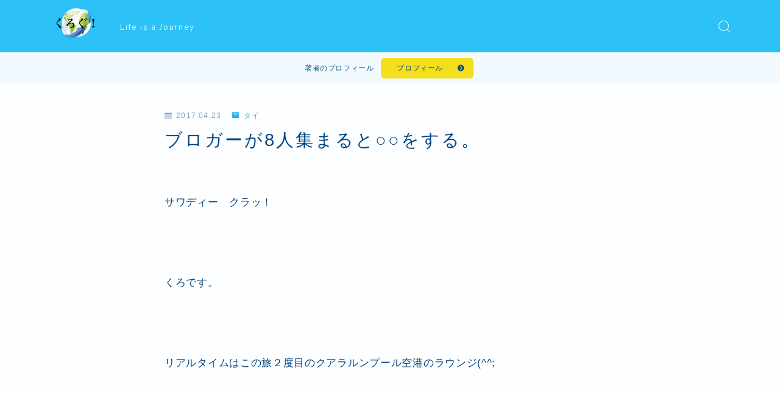

--- FILE ---
content_type: text/html; charset=UTF-8
request_url: https://fskuro.net/thailand7/
body_size: 19369
content:
<!DOCTYPE html>
<html lang="ja">

<head prefix="og: https://ogp.me/ns# fb: https://ogp.me/ns/fb# article: https://ogp.me/ns/article#">
	<meta charset="utf-8">
	<meta http-equiv="X-UA-Compatible" content="IE=edge">
	<meta name="viewport" content="width=device-width, initial-scale=1,minimum-scale=1.0">
	<!-- ここからOGP -->
	<meta property="og:type" content="article">
			<meta property="og:title" content="ブロガーが8人集まると○○をする。｜くろぐ！">
		<meta property="og:url" content="https://fskuro.net/thailand7/">
			<meta property="og:description" content="サワディー　クラッ！</br></br></br>
くろです。</br></br></br>
リアルタイムはこの旅２度目のクアラルンプール空港のラウンジ(^^;</br></br></br>
2017.04.15　その2</br></br></br>
世界一周6日目、</br></br></br>
午後からは世界一周ブロガーがさんの集まりに参加させて頂きました。</br></br></br>">
				<meta property="og:image" content="https://fskuro.net/wp-content/themes/jinr/lib/img/noimage.png">
	<!-- ここまでOGP --><meta name="description" content="サワディー　クラッ！</br></br></br>
くろです。</br></br></br>
リアルタイムはこの旅２度目のクアラルンプール空港のラウンジ(^^;</br></br></br>
2017.04.15　その2</br></br></br>
世界一周6日目、</br></br></br>
午後からは世界一周ブロガーがさんの集まりに参加させて頂きました。</br></br></br>" >

<link rel="canonical" href="https://fskuro.net/thailand7/">
<meta property="og:site_name" content="くろぐ！">
<meta name="twitter:card" content="summary_large_image">





<title>ブロガーが8人集まると○○をする。｜くろぐ！</title>
<meta name='robots' content='max-image-preview:large' />
<link rel='dns-prefetch' href='//cdnjs.cloudflare.com' />
<link rel='dns-prefetch' href='//cdn.jsdelivr.net' />
<link rel="alternate" type="application/rss+xml" title="くろぐ！ &raquo; ブロガーが8人集まると○○をする。 のコメントのフィード" href="https://fskuro.net/thailand7/feed/" />
<link rel="alternate" title="oEmbed (JSON)" type="application/json+oembed" href="https://fskuro.net/wp-json/oembed/1.0/embed?url=https%3A%2F%2Ffskuro.net%2Fthailand7%2F" />
<link rel="alternate" title="oEmbed (XML)" type="text/xml+oembed" href="https://fskuro.net/wp-json/oembed/1.0/embed?url=https%3A%2F%2Ffskuro.net%2Fthailand7%2F&#038;format=xml" />
<style id='wp-img-auto-sizes-contain-inline-css' type='text/css'>
img:is([sizes=auto i],[sizes^="auto," i]){contain-intrinsic-size:3000px 1500px}
/*# sourceURL=wp-img-auto-sizes-contain-inline-css */
</style>
<style id='wp-emoji-styles-inline-css' type='text/css'>

	img.wp-smiley, img.emoji {
		display: inline !important;
		border: none !important;
		box-shadow: none !important;
		height: 1em !important;
		width: 1em !important;
		margin: 0 0.07em !important;
		vertical-align: -0.1em !important;
		background: none !important;
		padding: 0 !important;
	}
/*# sourceURL=wp-emoji-styles-inline-css */
</style>
<style id='wp-block-library-inline-css' type='text/css'>
:root{--wp-block-synced-color:#7a00df;--wp-block-synced-color--rgb:122,0,223;--wp-bound-block-color:var(--wp-block-synced-color);--wp-editor-canvas-background:#ddd;--wp-admin-theme-color:#007cba;--wp-admin-theme-color--rgb:0,124,186;--wp-admin-theme-color-darker-10:#006ba1;--wp-admin-theme-color-darker-10--rgb:0,107,160.5;--wp-admin-theme-color-darker-20:#005a87;--wp-admin-theme-color-darker-20--rgb:0,90,135;--wp-admin-border-width-focus:2px}@media (min-resolution:192dpi){:root{--wp-admin-border-width-focus:1.5px}}.wp-element-button{cursor:pointer}:root .has-very-light-gray-background-color{background-color:#eee}:root .has-very-dark-gray-background-color{background-color:#313131}:root .has-very-light-gray-color{color:#eee}:root .has-very-dark-gray-color{color:#313131}:root .has-vivid-green-cyan-to-vivid-cyan-blue-gradient-background{background:linear-gradient(135deg,#00d084,#0693e3)}:root .has-purple-crush-gradient-background{background:linear-gradient(135deg,#34e2e4,#4721fb 50%,#ab1dfe)}:root .has-hazy-dawn-gradient-background{background:linear-gradient(135deg,#faaca8,#dad0ec)}:root .has-subdued-olive-gradient-background{background:linear-gradient(135deg,#fafae1,#67a671)}:root .has-atomic-cream-gradient-background{background:linear-gradient(135deg,#fdd79a,#004a59)}:root .has-nightshade-gradient-background{background:linear-gradient(135deg,#330968,#31cdcf)}:root .has-midnight-gradient-background{background:linear-gradient(135deg,#020381,#2874fc)}:root{--wp--preset--font-size--normal:16px;--wp--preset--font-size--huge:42px}.has-regular-font-size{font-size:1em}.has-larger-font-size{font-size:2.625em}.has-normal-font-size{font-size:var(--wp--preset--font-size--normal)}.has-huge-font-size{font-size:var(--wp--preset--font-size--huge)}.has-text-align-center{text-align:center}.has-text-align-left{text-align:left}.has-text-align-right{text-align:right}.has-fit-text{white-space:nowrap!important}#end-resizable-editor-section{display:none}.aligncenter{clear:both}.items-justified-left{justify-content:flex-start}.items-justified-center{justify-content:center}.items-justified-right{justify-content:flex-end}.items-justified-space-between{justify-content:space-between}.screen-reader-text{border:0;clip-path:inset(50%);height:1px;margin:-1px;overflow:hidden;padding:0;position:absolute;width:1px;word-wrap:normal!important}.screen-reader-text:focus{background-color:#ddd;clip-path:none;color:#444;display:block;font-size:1em;height:auto;left:5px;line-height:normal;padding:15px 23px 14px;text-decoration:none;top:5px;width:auto;z-index:100000}html :where(.has-border-color){border-style:solid}html :where([style*=border-top-color]){border-top-style:solid}html :where([style*=border-right-color]){border-right-style:solid}html :where([style*=border-bottom-color]){border-bottom-style:solid}html :where([style*=border-left-color]){border-left-style:solid}html :where([style*=border-width]){border-style:solid}html :where([style*=border-top-width]){border-top-style:solid}html :where([style*=border-right-width]){border-right-style:solid}html :where([style*=border-bottom-width]){border-bottom-style:solid}html :where([style*=border-left-width]){border-left-style:solid}html :where(img[class*=wp-image-]){height:auto;max-width:100%}:where(figure){margin:0 0 1em}html :where(.is-position-sticky){--wp-admin--admin-bar--position-offset:var(--wp-admin--admin-bar--height,0px)}@media screen and (max-width:600px){html :where(.is-position-sticky){--wp-admin--admin-bar--position-offset:0px}}

/*# sourceURL=wp-block-library-inline-css */
</style><style id='global-styles-inline-css' type='text/css'>
:root{--wp--preset--aspect-ratio--square: 1;--wp--preset--aspect-ratio--4-3: 4/3;--wp--preset--aspect-ratio--3-4: 3/4;--wp--preset--aspect-ratio--3-2: 3/2;--wp--preset--aspect-ratio--2-3: 2/3;--wp--preset--aspect-ratio--16-9: 16/9;--wp--preset--aspect-ratio--9-16: 9/16;--wp--preset--color--black: #000000;--wp--preset--color--cyan-bluish-gray: #abb8c3;--wp--preset--color--white: #ffffff;--wp--preset--color--pale-pink: #f78da7;--wp--preset--color--vivid-red: #cf2e2e;--wp--preset--color--luminous-vivid-orange: #ff6900;--wp--preset--color--luminous-vivid-amber: #fcb900;--wp--preset--color--light-green-cyan: #7bdcb5;--wp--preset--color--vivid-green-cyan: #00d084;--wp--preset--color--pale-cyan-blue: #8ed1fc;--wp--preset--color--vivid-cyan-blue: #0693e3;--wp--preset--color--vivid-purple: #9b51e0;--wp--preset--gradient--vivid-cyan-blue-to-vivid-purple: linear-gradient(135deg,rgb(6,147,227) 0%,rgb(155,81,224) 100%);--wp--preset--gradient--light-green-cyan-to-vivid-green-cyan: linear-gradient(135deg,rgb(122,220,180) 0%,rgb(0,208,130) 100%);--wp--preset--gradient--luminous-vivid-amber-to-luminous-vivid-orange: linear-gradient(135deg,rgb(252,185,0) 0%,rgb(255,105,0) 100%);--wp--preset--gradient--luminous-vivid-orange-to-vivid-red: linear-gradient(135deg,rgb(255,105,0) 0%,rgb(207,46,46) 100%);--wp--preset--gradient--very-light-gray-to-cyan-bluish-gray: linear-gradient(135deg,rgb(238,238,238) 0%,rgb(169,184,195) 100%);--wp--preset--gradient--cool-to-warm-spectrum: linear-gradient(135deg,rgb(74,234,220) 0%,rgb(151,120,209) 20%,rgb(207,42,186) 40%,rgb(238,44,130) 60%,rgb(251,105,98) 80%,rgb(254,248,76) 100%);--wp--preset--gradient--blush-light-purple: linear-gradient(135deg,rgb(255,206,236) 0%,rgb(152,150,240) 100%);--wp--preset--gradient--blush-bordeaux: linear-gradient(135deg,rgb(254,205,165) 0%,rgb(254,45,45) 50%,rgb(107,0,62) 100%);--wp--preset--gradient--luminous-dusk: linear-gradient(135deg,rgb(255,203,112) 0%,rgb(199,81,192) 50%,rgb(65,88,208) 100%);--wp--preset--gradient--pale-ocean: linear-gradient(135deg,rgb(255,245,203) 0%,rgb(182,227,212) 50%,rgb(51,167,181) 100%);--wp--preset--gradient--electric-grass: linear-gradient(135deg,rgb(202,248,128) 0%,rgb(113,206,126) 100%);--wp--preset--gradient--midnight: linear-gradient(135deg,rgb(2,3,129) 0%,rgb(40,116,252) 100%);--wp--preset--font-size--small: 13px;--wp--preset--font-size--medium: 20px;--wp--preset--font-size--large: 36px;--wp--preset--font-size--x-large: 42px;--wp--preset--spacing--20: 0.44rem;--wp--preset--spacing--30: 0.67rem;--wp--preset--spacing--40: 1rem;--wp--preset--spacing--50: 1.5rem;--wp--preset--spacing--60: 2.25rem;--wp--preset--spacing--70: 3.38rem;--wp--preset--spacing--80: 5.06rem;--wp--preset--shadow--natural: 6px 6px 9px rgba(0, 0, 0, 0.2);--wp--preset--shadow--deep: 12px 12px 50px rgba(0, 0, 0, 0.4);--wp--preset--shadow--sharp: 6px 6px 0px rgba(0, 0, 0, 0.2);--wp--preset--shadow--outlined: 6px 6px 0px -3px rgb(255, 255, 255), 6px 6px rgb(0, 0, 0);--wp--preset--shadow--crisp: 6px 6px 0px rgb(0, 0, 0);}:where(.is-layout-flex){gap: 0.5em;}:where(.is-layout-grid){gap: 0.5em;}body .is-layout-flex{display: flex;}.is-layout-flex{flex-wrap: wrap;align-items: center;}.is-layout-flex > :is(*, div){margin: 0;}body .is-layout-grid{display: grid;}.is-layout-grid > :is(*, div){margin: 0;}:where(.wp-block-columns.is-layout-flex){gap: 2em;}:where(.wp-block-columns.is-layout-grid){gap: 2em;}:where(.wp-block-post-template.is-layout-flex){gap: 1.25em;}:where(.wp-block-post-template.is-layout-grid){gap: 1.25em;}.has-black-color{color: var(--wp--preset--color--black) !important;}.has-cyan-bluish-gray-color{color: var(--wp--preset--color--cyan-bluish-gray) !important;}.has-white-color{color: var(--wp--preset--color--white) !important;}.has-pale-pink-color{color: var(--wp--preset--color--pale-pink) !important;}.has-vivid-red-color{color: var(--wp--preset--color--vivid-red) !important;}.has-luminous-vivid-orange-color{color: var(--wp--preset--color--luminous-vivid-orange) !important;}.has-luminous-vivid-amber-color{color: var(--wp--preset--color--luminous-vivid-amber) !important;}.has-light-green-cyan-color{color: var(--wp--preset--color--light-green-cyan) !important;}.has-vivid-green-cyan-color{color: var(--wp--preset--color--vivid-green-cyan) !important;}.has-pale-cyan-blue-color{color: var(--wp--preset--color--pale-cyan-blue) !important;}.has-vivid-cyan-blue-color{color: var(--wp--preset--color--vivid-cyan-blue) !important;}.has-vivid-purple-color{color: var(--wp--preset--color--vivid-purple) !important;}.has-black-background-color{background-color: var(--wp--preset--color--black) !important;}.has-cyan-bluish-gray-background-color{background-color: var(--wp--preset--color--cyan-bluish-gray) !important;}.has-white-background-color{background-color: var(--wp--preset--color--white) !important;}.has-pale-pink-background-color{background-color: var(--wp--preset--color--pale-pink) !important;}.has-vivid-red-background-color{background-color: var(--wp--preset--color--vivid-red) !important;}.has-luminous-vivid-orange-background-color{background-color: var(--wp--preset--color--luminous-vivid-orange) !important;}.has-luminous-vivid-amber-background-color{background-color: var(--wp--preset--color--luminous-vivid-amber) !important;}.has-light-green-cyan-background-color{background-color: var(--wp--preset--color--light-green-cyan) !important;}.has-vivid-green-cyan-background-color{background-color: var(--wp--preset--color--vivid-green-cyan) !important;}.has-pale-cyan-blue-background-color{background-color: var(--wp--preset--color--pale-cyan-blue) !important;}.has-vivid-cyan-blue-background-color{background-color: var(--wp--preset--color--vivid-cyan-blue) !important;}.has-vivid-purple-background-color{background-color: var(--wp--preset--color--vivid-purple) !important;}.has-black-border-color{border-color: var(--wp--preset--color--black) !important;}.has-cyan-bluish-gray-border-color{border-color: var(--wp--preset--color--cyan-bluish-gray) !important;}.has-white-border-color{border-color: var(--wp--preset--color--white) !important;}.has-pale-pink-border-color{border-color: var(--wp--preset--color--pale-pink) !important;}.has-vivid-red-border-color{border-color: var(--wp--preset--color--vivid-red) !important;}.has-luminous-vivid-orange-border-color{border-color: var(--wp--preset--color--luminous-vivid-orange) !important;}.has-luminous-vivid-amber-border-color{border-color: var(--wp--preset--color--luminous-vivid-amber) !important;}.has-light-green-cyan-border-color{border-color: var(--wp--preset--color--light-green-cyan) !important;}.has-vivid-green-cyan-border-color{border-color: var(--wp--preset--color--vivid-green-cyan) !important;}.has-pale-cyan-blue-border-color{border-color: var(--wp--preset--color--pale-cyan-blue) !important;}.has-vivid-cyan-blue-border-color{border-color: var(--wp--preset--color--vivid-cyan-blue) !important;}.has-vivid-purple-border-color{border-color: var(--wp--preset--color--vivid-purple) !important;}.has-vivid-cyan-blue-to-vivid-purple-gradient-background{background: var(--wp--preset--gradient--vivid-cyan-blue-to-vivid-purple) !important;}.has-light-green-cyan-to-vivid-green-cyan-gradient-background{background: var(--wp--preset--gradient--light-green-cyan-to-vivid-green-cyan) !important;}.has-luminous-vivid-amber-to-luminous-vivid-orange-gradient-background{background: var(--wp--preset--gradient--luminous-vivid-amber-to-luminous-vivid-orange) !important;}.has-luminous-vivid-orange-to-vivid-red-gradient-background{background: var(--wp--preset--gradient--luminous-vivid-orange-to-vivid-red) !important;}.has-very-light-gray-to-cyan-bluish-gray-gradient-background{background: var(--wp--preset--gradient--very-light-gray-to-cyan-bluish-gray) !important;}.has-cool-to-warm-spectrum-gradient-background{background: var(--wp--preset--gradient--cool-to-warm-spectrum) !important;}.has-blush-light-purple-gradient-background{background: var(--wp--preset--gradient--blush-light-purple) !important;}.has-blush-bordeaux-gradient-background{background: var(--wp--preset--gradient--blush-bordeaux) !important;}.has-luminous-dusk-gradient-background{background: var(--wp--preset--gradient--luminous-dusk) !important;}.has-pale-ocean-gradient-background{background: var(--wp--preset--gradient--pale-ocean) !important;}.has-electric-grass-gradient-background{background: var(--wp--preset--gradient--electric-grass) !important;}.has-midnight-gradient-background{background: var(--wp--preset--gradient--midnight) !important;}.has-small-font-size{font-size: var(--wp--preset--font-size--small) !important;}.has-medium-font-size{font-size: var(--wp--preset--font-size--medium) !important;}.has-large-font-size{font-size: var(--wp--preset--font-size--large) !important;}.has-x-large-font-size{font-size: var(--wp--preset--font-size--x-large) !important;}
/*# sourceURL=global-styles-inline-css */
</style>

<style id='classic-theme-styles-inline-css' type='text/css'>
/*! This file is auto-generated */
.wp-block-button__link{color:#fff;background-color:#32373c;border-radius:9999px;box-shadow:none;text-decoration:none;padding:calc(.667em + 2px) calc(1.333em + 2px);font-size:1.125em}.wp-block-file__button{background:#32373c;color:#fff;text-decoration:none}
/*# sourceURL=/wp-includes/css/classic-themes.min.css */
</style>
<link rel='stylesheet' id='prism-numbers-css' href='https://cdnjs.cloudflare.com/ajax/libs/prism/1.29.0/plugins/line-numbers/prism-line-numbers.min.css?ver=1.29.0' type='text/css' media='all' />
<link rel='stylesheet' id='prism-okaidia-css' href='https://cdnjs.cloudflare.com/ajax/libs/prism/1.29.0/themes/prism-okaidia.min.css?ver=1.29.0' type='text/css' media='all' />
<link rel='stylesheet' id='jinr-swiper-style-css' href='https://cdn.jsdelivr.net/npm/swiper@8/swiper-bundle.min.css?ver=4128c7fbed2da7b60a2f7e6b1046515e' type='text/css' media='all' />
<link rel='stylesheet' id='theme-style-css' href='https://fskuro.net/wp-content/themes/jinr/style.css?ver=4128c7fbed2da7b60a2f7e6b1046515e' type='text/css' media='all' />
<script type="text/javascript" src="https://cdn.jsdelivr.net/npm/swiper@8/swiper-bundle.min.js?ver=4128c7fbed2da7b60a2f7e6b1046515e" id="jinr-swiper-script-js"></script>
<link rel="https://api.w.org/" href="https://fskuro.net/wp-json/" /><link rel="alternate" title="JSON" type="application/json" href="https://fskuro.net/wp-json/wp/v2/posts/444" /><link rel='shortlink' href='https://fskuro.net/?p=444' />
<style type="text/css">.d--nunito.d--jpf-default .ef{font-family: 'Nunito', -apple-system, BlinkMacSystemFont, "Segoe UI", "Hiragino Sans",sans-serif, "Apple Color Emoji","Segoe UI Emoji", "Segoe UI Symbol", "Noto Sans Emoji";}body:not(.wp-admin){background-color: #fcfeff;}body:not(.wp-admin) #wrapper{background-image: url();}body:not(.wp-admin),.widgettitle,.c--post-list-title,.d--slider-title-default,.d--blogcard-mysite .a--blogcard-title,.d--blogcard-external .a--blogcard-title,.d--blogcard-external .a--blogcard-more,.d--blogcard-external::before,.d--blogcard-external.d--blogcard-style1 .a--blogcard-label,#hamburgerMenuList .menu-item a,.editor-styles-wrapper,#headerSearch .search-text,.d--profile-author.d--brand-color .d--contact,.js--hamburger-active.c--menu-trigger .a--menu-label,#postTagBox a,.wpcf7 input,.wpcf7 textarea,.wpcf7 select,.o--jinr-postcard,.o--postlist-inner .a--post-title,.widgets-php h2.jinr-heading,.d--material-design .b--jinr-postlist .a--post-title,.wp-block-search__input,.a--button-microcopy,.b--jinr-paid-text,.b--paidpost-remaining{color:#004582;}#hamburgerMenuList .menu-item a:after,.a--simple-box-quotetitle,.a--nextpage-label{color:rgba(0,69,130,0.6);}#globalMenuList .sub-menu .menu-item a,.a--ham-follow-label{color:rgba(0,69,130,0.75);}.a--time-separator,.js--hamburger-active.c--menu-trigger .a--menu-bar,.a--nextpage-label::before,.a--nextpage-label::after{background-color:#004582;}.a--microcopy-parts1,    .a--microcopy-parts2,.d--button-microcopy3 .a--microcopy-parts1::before,.d--button-microcopy3 .a--microcopy-parts2::before{background-color:rgba(0,69,130,0.6);}.post-page-numbers,.o--pagenation-list .c--pagenation-item a{border-color:rgba(43,180,239,1);color:rgba(43,180,239,1);}.o--pagenation-list .c--pagenation-item .dots{color:rgba(0,69,130,0.45);}.post-page-numbers.current,.c--nextpage a:hover,.o--pagenation-list .c--pagenation-item span:not(.dots),.o--pagenation-list .c--pagenation-item a:hover{background-color:rgba(43,180,239,1);}#hamburgerMenuList .menu-item ul a:before{background-color:rgba(0,69,130,0.3);}#hamburgerMenuList .menu-item{border-color:rgba(0,69,130,0.15);}.d--sns-share-design2.d--sns-share-color-white .c--sns-share-item{border-color:rgba(0,69,130,0.09);}ul.is-style-jinr-checkmark-square.jinr-list li::after{border-color:rgba(0,69,130,0.12);}.o--snsshare-button-select{background-color:rgba(0,69,130,0.03);}#postTagBox a,.wp-block-tag-cloud a{background-color:rgba(0,69,130,0.06);}.d--simple-box12{background-color:rgba(0,69,130,0.06);}.d--simple-box12::before,.d--simple-box12::after{color:rgba(0,69,130,0.06);}.d--blogcard-external.d--blogcard-style1 .o--blogcard-link,.wp-block-table table,.wp-block-table td,.wp-block-table thead{border-color:#004582;}.o--widget-area a:not([class]),.jinr-article a:not([class]),#commonFooter a:not([class]),.editor-styles-wrapper a:not([class]),.comment-edit-link,.comment-reply-link{color: #18bbf7;}.comment-edit-link,.comment-reply-link{border-color: #18bbf7;}#wrapper a:not([class]):hover{color: #74d4f7;}#footerMenuList a:hover{color: #74d4f7!important;}#globalMenuList .menu-item a:hover{color: #e8f9f9;}.d--glonavi-hover-none #globalMenuList .menu-item a:hover{color: #74d4f7;}.a--timeline-link-text span::before,.a--timeline-link-text span::after{background-color: #18bbf7;}.a--timeline-link-text:hover span::before,.a--timeline-link-text:hover span::after{background-color: #74d4f7;}.d--blogcard-mysite .a--blogcard-more,.d--blogcard-mysite::before,.a--postcard-category,#mainContent .a--post-cat a,.a--timeline-step,.a--timeline-step-original,#mainContent .d--profile-author.d--theme-color a.a--sns-item-link,.d--profile-style1.d--theme-color a.a--sns-item-link .jin-icons,.d--profile-style2.d--theme-color a.a--sns-item-link .jin-icons,.c--jinr-post-cat a,.d--blogcard-mysite.d--blogcard-style1 .a--blogcard-label,.wp-block-search__button,.a--slider-button a,.cat-item a::after,.widget_nav_menu a::after,.wp-block-page-list a::after,.wp-block-archives a::after,.d--slider-design2 .swiper-button-prev::after,.d--slider-design2 .swiper-button-next::after,.a--paidpost-price,.d--h2-style10 h2.jinr-heading{color: #2bb4ef;}.d--blogcard-mysite.d--blogcard-style1 .o--blogcard-link,.d--h3-style1 h3.jinr-heading,.d--h2-style3 h2.jinr-heading,.d--h2-style9 h2.jinr-heading::after,.d--h2-style9 h2.jinr-heading,.d--h3-style3 h3.jinr-heading,.d--h3-style4 h3.jinr-heading,.d--h4-style2 h4.jinr-heading,.d--profile-style1,.d--h3-style7 h3.jinr-heading::before,.d--h4-style6 h4.jinr-heading::before,.jinr-widget-area h2.jinr-heading,.widgets-php h2.jinr-heading,ul.is-style-jinr-checkmark li::before,ul.is-style-jinr-checkmark-square li::before{border-color: #2bb4ef;}.d--profile-style1 .a--profile-job{border-bottom-color: #2bb4ef!important;}.d--h2-style2 h2.jinr-heading::before,.d--h2-style8 h2.jinr-heading::before{border-top-color: #2bb4ef!important;}.a--timeline-step-original::before,.a--timeline-step-original::after,.a--timeline-step::before,.a--timeline-step::after,.a--slider-button-deco,.d--h2-style1 h2.jinr-heading,.d--h2-style2 h2.jinr-heading,.d--h4-style1 h4.jinr-heading::before,.d--h2-style4 h2.jinr-heading::after,.d--h2-style5 h2.jinr-heading::before,.d--h2-style6 h2.jinr-heading::before,.d--h2-style7 h2.jinr-heading::before,.d--h2-style7 h2.jinr-heading::after,.d--h2-style9 h2.jinr-heading::before,.d--h3-style2 h3.jinr-heading::before,.d--h3-style3 h3.jinr-heading::before,.d--h3-style5 h3.jinr-heading::before,.d--h3-style5 h3.jinr-heading::after,.d--h4-style3 h4.jinr-heading::before,.o--slider-pagenation .swiper-pagination-bullet,.o--slider-pagenation .a--slider-pagenation,#snsShareBottom.d--sns-share-color-solid,ul.jinr-list li::after,ol.jinr-list li::before,.d--profile-style2 .o--profile-contents,.d--profile-style1 .a--profile-introduction::before,.d--h3-style6 h3.jinr-heading::before,.d--h3-style7 h3.jinr-heading::after,.d--h4-style5 h4.jinr-heading::before,.d--h4-style6 h4.jinr-heading::after,.d--archive-subtitle::after,.a--scroll-btn:before, .a--scroll-btn:after,.d--designtitle-animation-dynamic .b--jinr-h2rich.js--scr-animation::before{background-color: #2bb4ef;}.d--slider-design2 .swiper-button-prev,.d--slider-design2 .swiper-button-next{background-color: rgba(43,180,239,0.09);}.d--slider-design2 .swiper-button-prev:hover::before,.d--slider-design2 .swiper-button-next:hover::before{background-color: #2bb4ef;}.d--material-design .d--slider-design2 .swiper-button-prev,.d--material-design .d--slider-design2 .swiper-button-next{box-shadow: 0 3px 6px -1px rgba(43,180,239,0.3);}.d--profile-style2 .a--profile-introduction{background-color: rgba(43,180,239,0.09);}.d--h3-style8 h3.jinr-heading,.d--h4-style4 h4.jinr-heading,.d--h2-style10 h2.jinr-heading{background-color: rgba(43,180,239,0.09);}.wp-block-search__button{background-color: rgba(43,180,239,0.15);}.o--notfound-section{background-color: rgba(43,180,239,0.06);}.jinr-profile-label::before,.jinr-profile-label span{background-color: rgba(43,180,239,1);}.wp-block-search__button:hover{background-color: rgba(43,180,239,1);}.d--flat-design .wp-block-search__input,.d--flat-design .wp-block-search__button-inside .wp-block-search__inside-wrapper,.d--flat-design .wp-block-categories-dropdown select,.d--flat-design .wp-block-archives-dropdown select{border-color: rgba(43,180,239,0.45);}#hamburgerMenu .o--ham-follow-sns .a--sns-item-link .jin-icons::before{color: rgba(43,180,239,1);}.wp-block-categories-dropdown::before,.wp-block-archives-dropdown::before{color: rgba(43,180,239,1);}.wp-block-search__button svg{fill:#2bb4ef;}ol.jinr-list li li::after,ul.jinr-list li li::after{color: #2bb4ef!important;}.d--button a{background-color: #2bb4ef;}.d--archive-subtitle{color: rgba(0,69,130,0.45);}.a--post-date,.a--post-category{color: rgba(0,69,130,0.75);}@media (min-width: 552px) {.d--postlist-newstext .a--post-date{color: rgba(0,69,130,0.84);}.d--postlist-newstext .o--postlist-item{border-color: rgba(0,69,130,0.12);}.d--postlist-hover-hovercolor .c--post-link:hover .a--post-title{color: #74d4f7!important;}}@media (max-width: 551px) {.d--postlist-newstext-sp .a--post-date{color: rgba(0,69,130,0.9);}.d--postlist-newstext-sp .o--postlist-item{border-color: rgba(0,69,130,0.12);}}.d--marker1{background:linear-gradient(transparent 80%, #f4f25d 80%);}.d--marker2{background:linear-gradient(transparent 80%, #a9eaf2 80%);}.d--user-color1{color: #e55e73;}.d--user-color2{color: #10acef;}.d--information-type-textonlywithlink a:hover{color : #005b7c!important;}.c--tab-title{background-color:rgba(43,180,239,0.3);}.c--tab-title.active{background-color:rgba(43,180,239,1);color:rgba(252,254,255,1);}.d--tab-design1 .c--tab-contents{border-color:rgba(43,180,239,1);}.d--tab-design1 .c--tab-title{box-shadow: inset 1px -1px 5px -2px rgba(43,180,239,0.3);}.d--material-design .d--header-style-default.d--header-tracking-on:not(.d--transparent):not(.d--commonheader-cover){box-shadow: 0 3px 12px 1px hsla(0,0%,64%,0.3632 );}.a--slider-title,.a--slider-title a{color:#2bb4ef!important;}@media (max-width: 551px) {.a--slider-item-count{-webkit-text-stroke:1px rgba(43,180,239,1);}}@media (min-width: 552px) {.a--slider-item-count{-webkit-text-stroke:1px rgba(43,180,239,0.3);}}#mainContent{background-color:transparent;}.a--heading-iconbox-title{background-color:#fcfeff!important;}@media (min-width: 552px) {#commonHeader + .o--jinr-mainvisual.o--jinr-slider,#commonHeader + .a--header-style-parts + .o--jinr-mainvisual.o--jinr-slider,#commonHeader + .o--informationbar + .o--jinr-mainvisual.o--jinr-slider,#commonHeader + .a--header-style-parts + .o--informationbar + .o--jinr-mainvisual.o--jinr-slider{margin-top:30px;}}#commonHeader{background-color: #2cc1f7;}#commonHeader{background-repeat:no-repeat;background-size: 100%;background-position: 50% 50%;}@media (max-width: 551px) {#commonHeader{background-size: 100%;background-position: 50% 50%;}}@media (max-width: 551px) {.d--header-style-triangle + .a--header-style-parts,.d--header-style-slope + .a--header-style-parts{clip-path: polygon(100% 0, 100% 35%, 0 78%, 0 0);}}#headerLogoLink,#headerLogoLink:hover,#SiteSubCopy{color: #e8f9f9!important;}@media (max-width: 551px) {#commonHeaderInner{height: 59px;}d--header-layout1.d--header-style-border + .a--header-style-parts.js--follow-header-display{top: 59px;}}@media screen and (min-width: 552px) and (max-width:781px) {.d--header-layout1 #commonHeaderInner{height: calc(85px * 0.7);}d--header-layout1.d--header-style-border + .a--header-style-parts.js--follow-header-display{top: calc(85px * 0.7);}}@media (min-width: 782px) {.d--header-layout1 #commonHeaderInner{height: 85px;}d--header-layout1.d--header-style-border + .a--header-style-parts.js--follow-header-display{top: 85px;}.d--glonavi-hover-borderup #globalMenuList > li a::after,.d--glonavi-hover-borderwax #globalMenuList > li a::after,.d--glonavi-hover-borderflow #globalMenuList > li a::after{background-color:#e8f9f9;}}@media (min-width: 552px) {.d--header-layout2 #headerLogo{padding-top: calc(85px * 0.3);padding-bottom: calc(85px * 0.15);}}@media (max-width: 551px) {.d--header-layout1 #headerLogoLink{max-width: calc(27px * 1.5);}.d--header-layout2 #headerLogoLink{max-width: calc(27px * 1.5);}}@media (min-width: 552px) and (max-width:781px) {.d--header-layout1 #headerLogoLink{max-width: calc(28px * 2.4);}.d--header-layout2 #headerLogoLink{max-width: calc(28px * 2.4);}}@media (min-width: 782px) {.d--header-layout1 #headerLogoLink{max-width: calc(28px * 3);}.d--header-layout2 #headerLogoLink{max-width: calc(28px * 3);}}@media (max-width: 551px) {.d--header-layout1 #commonHeaderInner{margin-top:21px;}}@media screen and (min-width: 782px) and (max-width:960px) {.d--header-layout1 #headerLogo {max-width:calc(100% - 30px);}}.d--main-style-transparent .b--jinr-paid-text{background-color:#fcfeff;box-shadow: 0 0 0px 15px #fcfeff;}.b--jinr-paid-container::before{background-image : linear-gradient(to right, rgba(0,69,130,0.45), rgba(0,69,130,0.45) 7px, transparent 7px, transparent 8px);}#globalMenuList .menu-item{font-size:14px;}#globalMenuList .menu-item a,#commonHeader a.a--sns-item-link .jin-icons::before,a.a--spmenu-item-link,#headerSearch .a--search-icon,#headerSearch .a--search-label,.c--menu-trigger .a--menu-label{color: #e8f9f9;}.d--header-menu-style2 #globalMenuList > .menu-item > a{border-color: rgba(232,249,249,0.27)!important;}.c--spmenu-item::before{background-color: rgba(232,249,249,0.21);}.c--menu-trigger .a--menu-bar{background-color: #e8f9f9;}@media (min-width: 552px) {.a--stillimage{max-height: 527px;}}@media (max-width: 551px) {.a--stillimage{height:calc( 100vh - 59px );}}@media (max-width: 551px) {.a--stillimage{height:calc( 100vh - 59px );}}.a--stillimage{background-image: url(https://fskuro.net/wp-content/themes/jinr/include/customizer/img/jinr-headerimg.png);}@media (max-width: 551px) {.a--stillimage{background-image: url(https://fskuro.net/wp-content/themes/jinr/include/customizer/img/jinr-headerimg.png);}}.d--stillimage-overlay-simple .a--stillimage-overlay{background-color: #ffffff;filter: opacity(13%);}.d--stillimage-overlay-blur .a--stillimage{opacity:calc(1 - 13 * 0.01);}.d--stillimage-overlay-blur.c--stillimage::before{background-color: #ffffff;}.a--stillimage-maincopy,.a--stillimage-subcopy{color: #625184;}.c--stillimage-contents{top: 65%;left:50%;text-align:center;}.c--stillimage-contents .b--jinr-button .o--button-inner{text-align:center;}@media (max-width: 551px) {.c--stillimage-contents{top: 66%;left:50%;}}.a--movie-maincopy,.a--movie-subcopy{color: #22327a;}.c--movie-contents{top: 50%;left:50%;text-align:center;}@media (max-width: 551px) {.c--movie-contents{top: 50%;left:50%;}}.a--stillimage-maincopy{font-size: 2.394rem;}.a--movie-maincopy{font-size: 2.28rem;}@media (min-width: 552px) {.a--stillimage-maincopy{font-size: clamp(2.835rem, 3.9vw,3.78rem);}.a--movie-maincopy{font-size: clamp(2.7rem, 3.9vw,3.6rem);}}.a--stillimage-subcopy{font-size: clamp(1.15rem, 1.5vw,1.575rem);}.a--movie-subcopy{font-size: clamp(1.15rem, 1.5vw,1.5rem);}@media (min-width: 552px) {.a--stillimage-subcopy{font-size: clamp(1.5rem, 1.8vw,1.512rem);}.a--movie-subcopy{font-size: clamp(1.5rem, 1.8vw,1.44rem);}}.d--blogcard-style1 .a--blogcard-label,.d--blogcard-style1 .o--blogcard-link{background-color:#fcfeff;}#jinrRelatedPost,.a--hidden-scroll{background-color: #f4fcff;}.c--relatedpost-headline{color: #004582;}.a--relatedpost-maincopy::before,.a--relatedpost-maincopy::after{background-color: #004582;}#commonFooter{background-color: #ffffff;}#commonFooter #commonFooterSiteMenu a,#commonFooter .c--breadcrumb-item a,.c--breadcrumb-item,.a--breadcrumb-parts,#commonFooter .a--profile-name,#commonFooter .a--profile-introduction,#commonFooter a.a--sns-item-link,#commonFooter .a--profile-label,#footer-widget{color: #2cc1f7;}#footerInfo,#footerMenuList .menu-item:not(:first-child){border-color: rgba(44,193,247,0.3);}#commonFooter .a--profile-label::before{background-color: rgba(44,193,247,0.3);}#commonFooter .a--profile-job,#commonFooter .d--brand-color .d--contact{color: rgba(44,193,247,0.6);}#copyright{color: #2cc1f7;}.d--fullwidth-max,.d--fullwidth-article{color: #004582;}.a--h2rich-maincopy,.a--h2rich-subcopy,.a--h2rich-number,.a--h2rich-icon{color: #2bb4ef;}.b--jinr-h2rich{border-color: #2bb4ef;}.a--h2rich-decoration-before,.a--h2rich-decoration-after{background-color: #2bb4ef;}.wp-block-latest-posts__list li a,.wp-block-archives-list li a,.wp-block-categories-list li a,.wp-block-page-list a,.widget_nav_menu li,.wp-block-rss li a,.wp-block-page-list li a,.wp-block-latest-comments .wp-block-latest-comments__comment,.jinr-widget-area.widget_meta li a{border-color:rgba(0,69,130,0.15);}.d--two-column .d--article-width-680 + #mainSideBar{border-color:rgba(0,69,130,0.1);}.wp-block-latest-posts__list li a,.wp-block-archives-list li a,.wp-block-categories-list li a,.wp-block-page-list li a,.widget_nav_menu li a,.wp-block-page-list a,.wp-block-rss li a,.jinr-widget-area.widget_meta li a,.wp-block-tag-cloud a,.wp-block-latest-comments__comment-link{color:#004582!important;}.widget_nav_menu .menu-item ul a:before,.wp-block-page-list .menu-item ul a:before,.wp-block-categories-list .cat-item ul a:before{background-color:rgba(0,69,130,0.15);}body[class^="logged-in"]{background-color:#fff!important;}.d--cvbutton-all.d--spcv-outline .o--cv-button{border-color: #008db7;}.d--cvbutton-all{color: #444444;}.d--cvbutton-all .a--cv-button-icon::after{background-color: rgba(68,68,68,0.6);}.d--cvbutton-all.d--spcv-solid .o--cv-button{background-color: #008db7;}.d--cvbutton-category1.d--spcv-outline .o--cv-button{border-color: #008db7;}.d--cvbutton-category1{color: #444444;}.d--cvbutton-category1 .a--cv-button-icon::after{background-color: rgba(68,68,68,0.6);}.d--cvbutton-category1.d--spcv-solid .o--cv-button{background-color: #008db7;}.d--cvbutton-category2.d--spcv-outline .o--cv-button{border-color: #008db7;}.d--cvbutton-category2{color: #444444;}.d--cvbutton-category2 .a--cv-button-icon::after{background-color: rgba(68,68,68,0.6);}.d--cvbutton-category2.d--spcv-solid .o--cv-button{background-color: #008db7;}.d--cvbutton-category3.d--spcv-outline .o--cv-button{border-color: #008db7;}.d--cvbutton-category3{color: #444444;}.d--cvbutton-category3 .a--cv-button-icon::after{background-color: rgba(68,68,68,0.6);}.d--cvbutton-category3.d--spcv-solid .o--cv-button{background-color: #008db7;}.d--simple-box1{border-color: #004582;}.d--simple-box1 .a--simple-box-title{color: #004582;}.d--simple-box1 .a--simple-box-title{color: #004582;}.d--simple-box2{border-color: #004582;}.d--simple-box2 .a--simple-box-title{color: #004582;}.d--simple-box2 .a--simple-box-title{color: #004582;}.d--simple-box2::before{border: 1px solid#004582;}.d--simple-box3{border-color: #004582;}.d--simple-box3 .a--simple-box-title{color: #004582;}.d--simple-box3 .a--simple-box-title{color: #004582;}.d--simple-box4{border-color: #004582;}.d--simple-box4 .a--simple-box-title{color: #004582;}.d--simple-box4 .a--simple-box-title{color: #004582;}.d--simple-box4::before{background-image: linear-gradient(to right,#004582,#004582 4px,transparent 4px,transparent 8px),linear-gradient(to right,#004582,#004582 4px,transparent 4px,transparent 8px);}.d--simple-box5{border-color: #eff2f9;}.d--simple-box5 .a--simple-box-title{color: #eff2f9;}.d--simple-box5 .a--simple-box-title{color: #004582;}.d--simple-box5{background-color: #eff2f9;}.d--simple-box6{border-color: #004582;}.d--simple-box6 .a--simple-box-title{color: #004582;}.d--simple-box6 .a--simple-box-title{color: #004582;}.d--simple-box6{background-color: rgba(0,69,130,0.1);}.d--simple-box7{border-color: #004582;}.d--simple-box7 .a--simple-box-title{color: #004582;}.d--simple-box7 .a--simple-box-title{color: #004582;}.d--simple-box7{background-color: rgba(0,69,130,0.1);}.d--simple-box8{border-color: #b7cbff;}.d--simple-box8 .a--simple-box-title{color: #b7cbff;}.d--simple-box8 .a--simple-box-title{color: #004582;}.d--simple-box8{background-color: #b7cbff;}.d--simple-box9{border-color: #004582;}.d--simple-box9 .a--simple-box-title{color: #004582;}.d--simple-box9 .a--simple-box-title{color: #004582;}.d--simple-box9::before{background-image: linear-gradient(to right,#004582,#004582 4px,transparent 4px,transparent 8px),linear-gradient(to right,#004582,#004582 4px,transparent 4px,transparent 8px);}.d--simple-box9::after{background-image: linear-gradient(to right,#004582,#004582 4px,transparent 4px,transparent 8px),linear-gradient(to right,#004582,#004582 4px,transparent 4px,transparent 8px);}.d--simple-box9{background-color: rgba(0,69,130,0.1);}.d--simple-box10{border-color: #eff3fc;}.d--simple-box10 .a--simple-box-title{color: #eff3fc;}.d--simple-box10 .a--simple-box-title{color: #004582;}.d--simple-box10{background-color: #eff3fc;}.d--simple-box10::after{background: linear-gradient(45deg, #eff3fc 50%, transparent 52%),linear-gradient(315deg, #eff3fc 50%, transparent 52%);background-size: 12px 24px;background-repeat: repeat-x;}.d--simple-box11{border-color: #004582;}.d--simple-box11 .a--simple-box-title{color: #004582;}.d--simple-box11 .a--simple-box-title{color: #004582;}.d--simple-box11::before, .d--simple-box11::after{border-color: #004582;}.d--heading-box1{border-color: #004582;}.d--heading-box1 .a--simple-box-title{background-color: #004582;}.d--heading-box1 .a--simple-box-title::before{border-top-color: #004582!important;}.d--heading-box2{border-color: #004582;}.d--heading-box2 .a--simple-box-title{background-color: #004582;}.d--heading-box3{border-color: #004582;}.d--heading-box3 .a--simple-box-title{background-color: #004582;}.d--heading-box4{border-color: #004582;}.d--heading-box4 .a--simple-box-title{background-color: #004582;}.d--heading-box5{border-color: #99dbcc;}.d--heading-box6{border-color: #00a1f2;}.d--heading-box6 .a--simple-box-title{color: #00a1f2;}.d--heading-box6{background-color: rgba(0,161,242,0.18);}.d--heading-box7{border-color: #00a1f2;}.d--heading-box7 .a--simple-box-title{color: #00a1f2;}.d--heading-box7 .a--simple-box-title{border-color: #00a1f2;}.d--heading-box7 .a--simple-box-title::before{background-color: #00a1f2;}.d--heading-box8{border-color: #004582;}.d--heading-box8 .a--simple-box-title{color: #004582;}.d--heading-box8 .a--simple-box-title::before{background-color: #004582;}.d--heading-box8 .a--simple-box-title{border-color: #004582;}.d--heading-box9{border-color: #00a1f2;}.d--heading-box9 .a--simple-box-title{background-color: #00a1f2;}.d--heading-iconbox1{border-color: #f4c153;}.d--heading-iconbox1 .jif{color: #f4c153;}.d--heading-iconbox1 .a--heading-iconbox-title{color: #f4c153;}.d--heading-iconbox2{border-color: #4c98db;}.d--heading-iconbox2 .jif{color: #4c98db;}.d--heading-iconbox2 .a--heading-iconbox-title{color: #4c98db;}.d--heading-iconbox3{border-color: #ed8484;}.d--heading-iconbox3 .jif{color: #ed8484;}.d--heading-iconbox3 .a--heading-iconbox-title{color: #ed8484;}.d--heading-iconbox4{border-color: #46af93;}.d--heading-iconbox4 .jif{color: #46af93;}.d--heading-iconbox4 .a--heading-iconbox-title{color: #46af93;}.d--simple-iconbox1 .jif{color: #f4c153;}.d--simple-iconbox1 .a--jinr-iconbox{border-color: #f4c153;}.d--simple-iconbox1{background-color: rgba(244,193,83,0.1);}.d--simple-iconbox2 .jif{color: #f4c153;}.d--simple-iconbox2 .a--jinr-iconbox{border-color: #f4c153;}.d--simple-iconbox2{background-color: rgba(244,193,83,0.1);}.d--simple-iconbox3 .jif{color: #ed8484;}.d--simple-iconbox3 .a--jinr-iconbox{border-color: #ed8484;}.d--simple-iconbox3{background-color: rgba(237,132,132,0.1);}.d--simple-iconbox4 .jif{color: #ed8484;}.d--simple-iconbox4 .a--jinr-iconbox{border-color: #ed8484;}.d--simple-iconbox4{background-color: rgba(237,132,132,0.1);}.d--simple-iconbox5 .jif{color: #2daf8d;}.d--simple-iconbox5 .a--jinr-iconbox{border-color: #2daf8d;}.d--simple-iconbox5{background-color: rgba(45,175,141,0.1);}.d--simple-iconbox6 .jif{color: #2daf8d;}.d--simple-iconbox6 .a--jinr-iconbox{border-color: #2daf8d;}.d--simple-iconbox6{background-color: rgba(45,175,141,0.1);}.d--simple-iconbox7 .jif{color: #4c98db;}.d--simple-iconbox7 .a--jinr-iconbox{border-color: #4c98db;}.d--simple-iconbox7{background-color: rgba(76,152,219,0.1);}.d--simple-iconbox8 .jif{color: #4c98db;}.d--simple-iconbox8 .a--jinr-iconbox{border-color: #4c98db;}.d--simple-iconbox8{background-color: rgba(76,152,219,0.1);}.d--button-type1 a{font-size: 14.4px;}@media (min-width: 552px) {.d--button-type1 a{font-size: 16px;}}.d--button-type1 a{color: #004582!important;padding: 13.5px 48.3px;border-radius: 9px;}span.b--jinr-price::before{background-color: #004582;}@media (min-width: 552px) {.d--button-type1 a{padding: 19px 70px 18px;}}.d--button-type1 a{background-color: #f4df1d;}.d--button-type1 a{box-shadow: 0 1px 3px hsla(54,91%,36%,0.40);}.d--button-type1 a::after{right:21px;}.d--button-type1 a{padding-left: 30.3px;}.d--button-type1 a::after{content: "\ea7b";}@media (min-width: 552px) {.d--button-type1 a{padding-left: 46px;}}.d--button-type2 a{font-size: 14.4px;}@media (min-width: 552px) {.d--button-type2 a{font-size: 16px;}}.d--button-type2 a{color: #ffffff!important;padding: 13.5px 48.3px;border-radius: 59px;}span.b--jinr-price::before{background-color: #ffffff;}@media (min-width: 552px) {.d--button-type2 a{padding: 19px 70px 18px;}}.d--button-type2 a{background-color: #004582;}.d--button-type2 a{box-shadow: 0 1px 3px hsla(208,100%,7%,0.40);}.d--button-type2 a::after{right:21px;}.d--button-type2 a{padding-left: 30.3px;}.d--button-type2 a::after{content: "\ea7b";}@media (min-width: 552px) {.d--button-type2 a{padding-left: 46px;}}.d--button-type3 a{font-size: 13.5px;}@media (min-width: 552px) {.d--button-type3 a{font-size: 15px;}}.d--button-type3 a{color: #004582!important;border: 1px solid #004582;padding: 9.75px 44.85px;border-radius: 4px;}@media (min-width: 552px) {.d--button-type3 a{padding: 14px 65px 13px;}}.d--button-type3 a::after{right:19.5px;}.d--button-type3 a{padding-left: 26.85px;}.d--button-type3 a::after{content: "\ea84";}@media (min-width: 552px) {.d--button-type3 a{padding-left: 41px;}}.d--button-type3 a::before{background: #004582;}.d--button-type4 a{font-size: 13.5px;}@media (min-width: 552px) {.d--button-type4 a{font-size: 15px;}}.d--button-type4 a{color: #e8f1f4!important;border: 1px solid #e8f1f4;padding: 9.75px 44.85px;border-radius: 12px;}@media (min-width: 552px) {.d--button-type4 a{padding: 14px 65px 13px;}}.d--button-type4 a::after{right:19.5px;}.d--button-type4 a{padding-left: 26.85px;}.d--button-type4 a::after{content: "\ea84";}@media (min-width: 552px) {.d--button-type4 a{padding-left: 41px;}}.d--button-type4 a:hover{background:#e8f1f4;color:#fff!important;}.d--button-type5 a{font-size: 12.6px;}@media (min-width: 552px) {.d--button-type5 a{font-size: 14px;}}.js--scr-animation .d--button-type5.d--button-arrow-animation-drawarrow.is-animated a::after,.js--scr-animation .d--button-type5.d--button-arrow-animation-drawarrow.is-animated a::before{background-color: #004582;}.d--button-type5 a{color: #004582!important;position:relative;border-bottom: 1px solid #004582;padding: 6.21px 24.84px 6.21px 3px;}.d--button-type5 a::after{border-right: 1px solid #004582;}@media (min-width: 552px) {.d--button-type5 a{padding: 9px 36px 9px 3px;}}.d--button-type6 a{font-size: 10.8px;}@media (min-width: 552px) {.d--button-type6 a{font-size: 12px;}}.d--button-type6 a{color: #004582!important;padding: 6px 34.5px;border-radius: 6px;}span.b--jinr-price::before{background-color: #004582;}@media (min-width: 552px) {.d--button-type6 a{padding: 9px 50px 8px;}}.d--button-type6 a{background-color: #f4df1d;}.d--button-type6 a::after{right:15px;}.d--button-type6 a{padding-left: 16.5px;}.d--button-type6 a::after{content: "\e902";}@media (min-width: 552px) {.d--button-type6 a{padding-left: 26px;}}.d--button-type7 a{font-size: 13.5px;}@media (min-width: 552px) {.d--button-type7 a{font-size: 15px;}}.d--button-type7 a{color: #ffffff!important;padding: 9px 36.57px;border-radius: 4px;}span.b--jinr-price::before{background-color: #ffffff;}@media (min-width: 552px) {.d--button-type7 a{padding: 13px 53px 12px;}}.d--button-type7 a{background: linear-gradient(135deg, #2bb4ef, #2a7aea);}.d--button-type7 a{box-shadow: 0 1px 3px hsla(215,82%,36%,0.40);}.d--button-type7 a::after{right:15.9px;}.d--button-type7 a{padding-left: 18.57px;}.d--button-type7 a::after{content: "\ea7b";}@media (min-width: 552px) {.d--button-type7 a{padding-left: 29px;}}.d--button-type8 a{font-size: 13.5px;}@media (min-width: 552px) {.d--button-type8 a{font-size: 15px;}}.d--button-type8 a{color: #444444!important;padding: 9px 36.57px;border-radius: 4px;}span.b--jinr-price::before{background-color: #444444;}@media (min-width: 552px) {.d--button-type8 a{padding: 13px 53px 12px;}}.d--button-type8 a{background-color: #eeeeee;}.d--button-type8 a{box-shadow: 0 1px 3px hsla(0,0%,75%,0.40);}.d--button-type8 a::after{right:15.9px;}.d--button-type8 a{padding-left: 18.57px;}.d--button-type8 a::after{content: "\ea7b";}@media (min-width: 552px) {.d--button-type8 a{padding-left: 29px;}}.d--button-type9 a{font-size: 14.4px;}@media (min-width: 552px) {.d--button-type9 a{font-size: 16px;}}.d--button-type9 a{color: #407FED!important;border: 1px solid #407FED;padding: 13.5px 33.12px;border-radius: 60px;}@media (min-width: 552px) {.d--button-type9 a{padding: 19px 48px 18px;}}.d--button-type9 a{box-shadow: 0 1px 3px hsla(218,83%,41%,0.27);}.d--button-type10 a{font-size: 14.4px;}@media (min-width: 552px) {.d--button-type10 a{font-size: 16px;}}.d--button-type10 a{color: #407FED!important;border: 1px solid #407FED;padding: 13.5px 33.12px;border-radius: 60px;}@media (min-width: 552px) {.d--button-type10 a{padding: 19px 48px 18px;}}.d--button-type10 a{box-shadow: 0 1px 3px hsla(218,83%,41%,0.27);}.d--jinr-gradation1{background: linear-gradient(135deg, #2bb4ef, #2a7aea);}.d--jinr-gradation2{background: linear-gradient(135deg, #f6f2b5, #f865a0);}.d--jinr-gradation3{background: linear-gradient(135deg, #f6f2b5, #f8a363);}#postContent #postCategoryBox .cat-item::after{border-color: #2bb4ef!important;}#postContent #postCategoryBox .cat-item .children .cat-item::after{background-color: #2bb4ef!important;}.a--notfound-headtitle{color: #2bb4ef!important;}#HeaderSearchForm{opacity:0;}.o--hamburger-menu-container{opacity:0;}body.wp-admin.d--main-style-transparent .editor-styles-wrapper,body.wp-admin.d--main-style-transparent .editor-styles-wrapper .jinr-category-name{background-color:#fcfeff;}.d--postlist-slider::-webkit-scrollbar-thumb,#jinrRelatedPostInner .o--postlist-inner::-webkit-scrollbar-thumb{background:rgba(0,69,130,1);}.d--labeling-act-border{border-color: rgba(0,69,130,0.18);}.c--labeling-act.d--labeling-act-solid,.c--labeling-small-act.d--labeling-act-solid{background-color: rgba(0,69,130,0.03);}.a--labeling-act,.c--labeling-small-act{color: rgba(0,69,130,0.6);}.a--labeling-small-act span{background-color: rgba(0,69,130,0.21);}.d--labeling-act-strong{background-color: rgba(0,69,130,0.045);}.d--labeling-act-strong .a--labeling-act{color: rgba(0,69,130,0.75);}.b--jinr-compare .o--compare-child .c--compare-label{background-color:#2bb4ef;color:#ffffff;}.b--jinr-compare .o--compare-child{border-color:rgba(0,69,130,0.15);}.b--jinr-compare .o--compare-child .c--compare-content{border-color:rgba(0,69,130,0.075);}</style>
		<link rel="alternate" type="application/rss+xml" title="くろぐ！" href="https://fskuro.net/feed/">
<link rel="icon" href="https://fskuro.net/wp-content/uploads/2018/11/cropped-blog_logo_1-2-32x32.jpg" sizes="32x32" />
<link rel="icon" href="https://fskuro.net/wp-content/uploads/2018/11/cropped-blog_logo_1-2-192x192.jpg" sizes="192x192" />
<link rel="apple-touch-icon" href="https://fskuro.net/wp-content/uploads/2018/11/cropped-blog_logo_1-2-180x180.jpg" />
<meta name="msapplication-TileImage" content="https://fskuro.net/wp-content/uploads/2018/11/cropped-blog_logo_1-2-270x270.jpg" />
		<style type="text/css" id="wp-custom-css">
			Landay Hostel　おすすめ度★★★★☆
宿泊日：2017.12.20-2017.12.21
予約方法：booking.comで事前予約
部屋：ドミトリー
料金：約12ドル/1泊
※ドルのキャッシュまたはカード払いだと19%の消費税が免除になるのでお得です。
朝食：あり（コンチネンタル）
清潔感：きれい。
WIFI：共有部分は普通。部屋は遅い
立地条件：メトロの駅まで徒歩5分くらい、旧市街や長距離バス乗り場も頑張れば歩ける。（30分くらい）
キッチン：あり
感想：
良くも悪くも無難なホステル。宿全体的にコンセントの差し込み口の数が少ないのと、部屋だとWIFIが遅いのが少し気になったところ。		</style>
		<link rel="preload" href="https://fskuro.net/wp-content/themes/jinr/lib/font/jin-icons/jin-icons.woff" as="font" type="font/woff" crossorigin>
<link rel="preload" href="https://fskuro.net/wp-content/uploads/2025/11/logo.png" as="image">
<link rel='stylesheet' id='theme-style-footer-css' href='https://fskuro.net/wp-content/themes/jinr/style-footer.css?ver=4128c7fbed2da7b60a2f7e6b1046515e' type='text/css' media='all' />
</head>

<body class="wp-singular post-template-default single single-post postid-444 single-format-standard wp-theme-jinr">
		<div id="wrapper" class="d--material-design  t--round-m d--article-image-r-on d--jpf-default d--nunito d--animation-general-on d--designtitle-animation-fade d--bgimage-repeat-off">

							
					<header id="commonHeader" class="d--header-layout1 d--header-style-default d--glonavi-hover-borderup   d--header-tracking-off">

                        <div id="commonHeaderInner" class="t--main-width t--padding">

	<div id="headerLogo">
			<a id="headerLogoLink" href='https://fskuro.net/' title='くろぐ！' rel='home'><img id="headerLogoImage"
		width="160" height="90" src="https://fskuro.net/wp-content/uploads/2025/11/logo.png" alt="くろぐ！" /></a>
				<div id="SiteSubCopy" class="ef  ">Life is a Journey</div>
	</div>
	<!-- global navigation -->
	<div id="globalMenu" class="d--header-menu-style2 ef">
			</div>

			<div id="headerSearch" class="d--hamburger-none">
			<div class="a--search-icon"><i id="headerSearchIcon" class="jif jin-ifont-searchthin" aria-hidden="true"></i></div>
		</div>
		<div id="HeaderSearchFormWrapper">
			<div id="HeaderSearchForm" class="t--round">
				<form class="c--notfound-box" role="search" method="get" id="JinrSearchBox" action="https://fskuro.net/">
    <input type="search" placeholder="キーワードを入力して検索" id="searchFormText" class="a--searchform-input" value="" name="s" id="s">
    <span class="a--notfound-icon">
        <i class="jif jin-ifont-search" aria-hidden="true"></i>
        <input type="submit" id="JinrSearchSubmit" value="">
    </span>
</form>			</div>
		</div>
	
	<!-- hamburger menu -->
	<div id="hamburgerMenu" class="d--hamburger-display-off d--hamburger-widget-off d--hamburger-follow-on">
		<div class="c--menu-trigger js--hamburger-trigger">
			<div class="c--menu-bar">
				<span class="a--menu-bar"></span>
				<span class="a--menu-bar"></span>
				<span class="a--menu-bar"></span>
			</div>
		</div>
		<div class="o--hamburger-menu-container">
			<div class="o--hamburger-menu-inner t--main-width t--padding">
									<div class="o--hamburger-menu">
						<!-- menu list -->
						<div class="a--hamburger-menu-title ef">MENU</div>
						<nav class="o--nav-box ef"><ul id="hamburgerMenuList"><li id="menu-item-1753" class="menu-item menu-item-type-custom menu-item-object-custom menu-item-home menu-item-1753"><a href="https://fskuro.net">ホーム</a></li>
<li id="menu-item-3608" class="menu-item menu-item-type-taxonomy menu-item-object-category current-post-ancestor current-menu-parent current-post-parent menu-item-3608"><a href="https://fskuro.net/category/around-the-world/">世界一周</a></li>
<li id="menu-item-3609" class="menu-item menu-item-type-taxonomy menu-item-object-category menu-item-3609"><a href="https://fskuro.net/category/world-heritage/">世界遺産</a></li>
<li id="menu-item-3610" class="menu-item menu-item-type-taxonomy menu-item-object-category menu-item-3610"><a href="https://fskuro.net/category/working-holiday/">ワーキングホリデー</a></li>
<li id="menu-item-3611" class="menu-item menu-item-type-taxonomy menu-item-object-category menu-item-3611"><a href="https://fskuro.net/category/world-macdonalds/">世界のマクドナルド</a></li>
<li id="menu-item-1758" class="menu-item menu-item-type-custom menu-item-object-custom menu-item-home menu-item-1758"><a href="https://fskuro.net">お問い合わせ</a></li>
</ul></nav>					</div>
																	<div class="d--menu-follow-sns">
						<div class="o--ham-follow-sns"><div class="a--ham-follow-label ef">Follow Me</div><div class="c--ham-follow-sns-item"><a href=https://x.com/kuro0821 class="a--sns-item-link d--twitter t--round" ><i class="jin-icons jin-ifont-twitter" aria-hidden="true"></i></a><a href=https://www.instagram.com/kurokuro0821/ class="a--sns-item-link d--instagram t--round"><i class="jin-icons jin-ifont-instagram" aria-hidden="true"></i></a><a href=https://www.youtube.com/channel/UCKT0e2fz73keb5ce5VrKbQg/ class="a--sns-item-link d--youtube t--round"><i class="jin-icons jin-ifont-youtube" aria-hidden="true"></i></a></div></div>					</div>
							</div>
		</div>
	</div>

</div>            
                
</header>				
																											    <div class="o--informationbar d--information-type-textplusbutton d--information-position-bottom  " style="color:#005b7c; background-color:#f2faff;">
        <div class="c--informationbar">
                            <span class="a--infomationbar-text1 d--information-text-small ">著者のプロフィール</span>
                        <div class="b--jinr-block b--jinr-button js--scr-animation d--bold-sp">
				
					<div class="o--button-inner d--button-type6 d--button-solid d--button-solid-hover-push d--button-solid-animation-expand d--button-center"><span class="a--button-hover"><a href="https://fskuro.net/profile-2/">プロフィール</a></span></div>
							</div>
        </div>
    </div>
																				
							

<main id="mainContent" class="d--one-column d--article-style1 d--main-style-transparent t--round">
	<div id="mainContentInner" class="t--main-width">
						<article id="jinrArticle" class="jinr-article  d--h2-style10 d--h3-style1 d--h4-style1 t--round">
					
					<header id="postHeader">
						<div id="postHeaderInner" class="d--article-width-740">
							<div id="jinrPostMeta">
											<div class="c--jinr-post-date"><i class="jif jin-ifont-calendar" aria-hidden="true"></i><time class="entry-date date published updated" datetime="2017-04-23T20:18:47+09:00">2017.04.23</time></div>
																			<div class="a--post-cat category-thailand"><a href="https://fskuro.net/category/thailand/"><span class="jif jin-ifont-archive" aria-hidden="true"></span>タイ</a></div>
																																								</div>
							<h1 id="jinrPostTitle" class="c--entry-title">ブロガーが8人集まると○○をする。</h1>

						</div>
																																							</header>
					<div class="c--writer d--display-none">くろ</div>

					<section id="postContent" class="d--article-width-740 d--font-pc-l-size d--font-sp-m-size">
																									
						<p>サワディー　クラッ！</br></br></br><br />
くろです。</br></br></br><br />
リアルタイムはこの旅２度目のクアラルンプール空港のラウンジ(^^;</br></br></br><br />
2017.04.15　その2</br></br></br><br />
世界一周6日目、</br></br></br><br />
午後からは世界一周ブロガーがさんの集まりに参加させて頂きました。</br></br></br><br />
<span id="more-444"></span></br></br></br></p>
<p>集合してとりあえずフードコートで食事をして、</br></br></br><br />
向かった先はアジアティーク・ザ・リバー・フロント</br></br></br></p>
<p><iframe src="https://www.google.com/maps/embed?pb=!1m14!1m8!1m3!1d15504.944112088759!2d100.5029263!3d13.7041498!3m2!1i1024!2i768!4f13.1!3m3!1m2!1s0x0%3A0xecf0c0c6a17a4a8d!2z44Ki44K444Ki44OG44Kj44O844Kv!5e0!3m2!1sja!2sau!4v1492868840982" width="600" height="450" frameborder="0" style="border:0" allowfullscreen></iframe></p>
<p>16時以降は、BTSのサパーンタクシン駅から無料のシャトルボートが出ているので、アクセスは良好です。<br />
ただ完全に観光マーケットなので、どこも値段はお高め感じでした。</br></br></br></p>
<p>船から見たアジアティーク・ザ・リバー・フロント。<br />
<img fetchpriority="high" decoding="async" src="http://fskuro.net/wp-content/uploads/2017/04/P4150196-644x483.jpg" alt="" width="644" height="483" class="alignnone size-large wp-image-445" srcset="https://fskuro.net/wp-content/uploads/2017/04/P4150196-644x483.jpg 644w, https://fskuro.net/wp-content/uploads/2017/04/P4150196-300x225.jpg 300w, https://fskuro.net/wp-content/uploads/2017/04/P4150196-768x576.jpg 768w, https://fskuro.net/wp-content/uploads/2017/04/P4150196.jpg 1920w" sizes="(max-width: 644px) 100vw, 644px" /></br></br></br></p>
<p>昔のポンデザール（パリ）見たいな光景。<br />
<img decoding="async" src="http://fskuro.net/wp-content/uploads/2017/04/P4150198-644x483.jpg" alt="" width="644" height="483" class="alignnone size-large wp-image-446" srcset="https://fskuro.net/wp-content/uploads/2017/04/P4150198-644x483.jpg 644w, https://fskuro.net/wp-content/uploads/2017/04/P4150198-300x225.jpg 300w, https://fskuro.net/wp-content/uploads/2017/04/P4150198-768x576.jpg 768w, https://fskuro.net/wp-content/uploads/2017/04/P4150198.jpg 1920w" sizes="(max-width: 644px) 100vw, 644px" /></br></br></br></p>
<p>マーケットの様子。<br />
レストランは日本料理屋がたくさんあったのが印象的でした。<br />
<img loading="lazy" decoding="async" src="http://fskuro.net/wp-content/uploads/2017/04/P4150205-644x483.jpg" alt="" width="644" height="483" class="alignnone size-large wp-image-447" srcset="https://fskuro.net/wp-content/uploads/2017/04/P4150205-644x483.jpg 644w, https://fskuro.net/wp-content/uploads/2017/04/P4150205-300x225.jpg 300w, https://fskuro.net/wp-content/uploads/2017/04/P4150205-768x576.jpg 768w, https://fskuro.net/wp-content/uploads/2017/04/P4150205.jpg 1920w" sizes="auto, (max-width: 644px) 100vw, 644px" /></br></br></br></p>
<p>回るスピードめっちゃ早かった観覧車w<br />
<img loading="lazy" decoding="async" src="http://fskuro.net/wp-content/uploads/2017/04/P4150217-644x483.jpg" alt="" width="644" height="483" class="alignnone size-large wp-image-448" srcset="https://fskuro.net/wp-content/uploads/2017/04/P4150217-644x483.jpg 644w, https://fskuro.net/wp-content/uploads/2017/04/P4150217-300x225.jpg 300w, https://fskuro.net/wp-content/uploads/2017/04/P4150217-768x576.jpg 768w, https://fskuro.net/wp-content/uploads/2017/04/P4150217.jpg 1920w" sizes="auto, (max-width: 644px) 100vw, 644px" /></br></br></br></p>
<p>というわけでいたって普通に観光をしました。<br />
（まあブロガーと言ったって、僕らは普通の旅人です！）</br></br></br></p>
<p>と言いたいところですが、話は戻すことフードコートでの食事後まで。</br></br></br></p>
<p>ひょんな話の流れから、みんなで虫を食べることになりましたw</p>
<p><div class="video"><iframe loading="lazy" width="560" height="315" src="https://www.youtube.com/embed/joqYw6lmAcA" frameborder="0" allowfullscreen></iframe></div></p>
<p>ブロガーが集まった時のノリ怖い〜。</br></br></br></p>
<p>☆今回集まったブロガーさん☆</p>
<p>・モン太さん<br />
<a href="http://ameblo.jp/monta-ameba-blog/">モン旅〜世界一周婚活トラベラーモン太の恋物語〜</a><br />
・えどみんさん<br />
<a href="http://ameblo.jp/edmin/">人生楽しんだもん勝ち〜世界一周一人旅〜</a><br />
・あゆみさん<br />
<a href="http://ayutabi.hatenablog.com">あゆみの歩む道</a><br />
・周さん＆ゆきさんご夫婦<br />
<a href="http://shockpacker.xsrv.jp">食パッカー</a><br />
・てつさん&#038;はなさんご夫婦<br />
<a href="http://tetu-hana.seesaa.net">てつ&#038;はなのちょっくら世界旅行</a></p>
<p>ブログ書いてる人もそうでない人も、世界のどこかで会いましょう！</br></br></br></p>
<p>最後まで読んで頂きありがとうございますm(_ _)m</p>
<p><a href="//travel.blogmura.com/sekaiisshu/ranking.html" target="_blank"><img loading="lazy" decoding="async" src="//travel.blogmura.com/sekaiisshu/img/sekaiisshu88_31.gif" width="88" height="31" border="0" alt="にほんブログ村 旅行ブログ 世界一周へ" /></a><br /><a href="//travel.blogmura.com/sekaiisshu/ranking.html" target="_blank">にほんブログ村</a></p>
<p>スポンサードリンク<br />
<script async src="//pagead2.googlesyndication.com/pagead/js/adsbygoogle.js"></script><br />
<!-- 広告1 --><br />
<ins class="adsbygoogle" style="display: block;" data-ad-client="ca-pub-7583523275961132" data-ad-slot="9179484006" data-ad-format="auto"></ins><br />
<script>
(adsbygoogle = window.adsbygoogle || []).push({});
</script></p>

						
						
						
																				<div class="o--ads-area">
					<div class="a--ads-sponser">スポンサーリンク</div>
							<section class="c--ads-area d--minwidth-100 ">
				<div class="a--ads-rectangle">
					<script async src="https://pagead2.googlesyndication.com/pagead/js/adsbygoogle.js?client=ca-pub-7583523275961132"
     crossorigin="anonymous"></script>
<ins class="adsbygoogle"
     style="display:block; text-align:center;"
     data-ad-layout="in-article"
     data-ad-format="fluid"
     data-ad-client="ca-pub-7583523275961132"
     data-ad-slot="9521698615"></ins>
<script>
     (adsbygoogle = window.adsbygoogle || []).push({});
</script>				</div>
			</section>
					</div>
						
						
																					<div class="jinr-profile-label ef"><span>ABOUT ME</span></div>
								<section class="b--jinr-block b--jinr-profile d--sns-display-on d--theme-color d--profile-author">
		<div class="o--profile-contents"><a href="https://fskuro.net/author" class="a--profile-image"><img src=https://fskuro.net/wp-content/uploads/2025/11/profile_photo_2511-150x150.jpg alt="くろ" width="90" height="90" /></a><div class="c--profile-meta"><div class="a--profile-name d--bold">くろ</div><div class="a--profile-job">更新中</div><div class="o--profile-sns"><div class="c--profile-sns-item"><a href=https://x.com/kuro0821 class="a--sns-item-link d--twitter" ><i class="jin-icons jin-ifont-twitter" aria-hidden="true"></i><span>X</span></a><a href=https://www.instagram.com/kurokuro0821/ class="a--sns-item-link d--instagram"><i class="jin-icons jin-ifont-instagram" aria-hidden="true"></i><span>Instagram</span></a><a href=https://www.youtube.com/channel/UCKT0e2fz73keb5ce5VrKbQg/ class="a--sns-item-link d--youtube"><i class="jin-icons jin-ifont-youtube" aria-hidden="true"></i><span>YouTube</span></a></div></div></div><div class="a--profile-introduction">山と世界遺産と旅とサッカーの人。<br>副業フリーランスとして活動中の日常を更新しています。</div></div></section>													
					</section>

					<footer id="postFooter">
											</footer>
				</article>

		
								</div>
</main>


	
<!-- 関連コンテンツユニット -->

						<section id="jinrRelatedPost" class="">
			<div id="jinrRelatedPostInner" class="t--main-width">
									<div class="c--relatedpost-headline">
						<div class="a--relatedpost-maincopy ef">Recommend</div>
						<div class="a--relatedpost-subcopy ef">こんな記事も読まれています</div>
					</div>
								<div class="o--postlist-inner d--postlist-slider d--postlist-slider-sp d--postlist-slider-loader">
											<article class="o--postlist-item d--postlist-hover-up t--round">
							<a class="c--post-link" rel="bookmark" href="https://fskuro.net/thailand8/">
								<figure class="c--post-image">
																			<img src="https://fskuro.net/wp-content/themes/jinr/lib/img/noimage-640x360.png" alt="no image" width="255" height="143" />
																	</figure>
								<div class="c--post-contents">
									<h2 class="a--post-title d--bold entry-title">タクシーでバンコク観光！</h2>
									<div class="c--post-meta">
										<div class="a--post-date date updated" datetime="2017-04-24" content="2017-04-24">2017.04.24</div>
										<span class="a--post-category category-11">タイ</span>
									</div>
									<span class="c--writer">くろ</span>
									<div class="c--post-list-publisher">
										<span>くろぐ！</span>
									</div>
								</div>
							</a>
						</article>
											<article class="o--postlist-item d--postlist-hover-up t--round">
							<a class="c--post-link" rel="bookmark" href="https://fskuro.net/thailand1/">
								<figure class="c--post-image">
																			<img src="https://fskuro.net/wp-content/themes/jinr/lib/img/noimage-640x360.png" alt="no image" width="255" height="143" />
																	</figure>
								<div class="c--post-contents">
									<h2 class="a--post-title d--bold entry-title">世界一周の旅スタート！</h2>
									<div class="c--post-meta">
										<div class="a--post-date date updated" datetime="2017-04-11" content="2017-04-11">2017.04.11</div>
										<span class="a--post-category category-11">タイ</span>
									</div>
									<span class="c--writer">くろ</span>
									<div class="c--post-list-publisher">
										<span>くろぐ！</span>
									</div>
								</div>
							</a>
						</article>
											<article class="o--postlist-item d--postlist-hover-up t--round">
							<a class="c--post-link" rel="bookmark" href="https://fskuro.net/thailand2/">
								<figure class="c--post-image">
																			<img src="https://fskuro.net/wp-content/themes/jinr/lib/img/noimage-640x360.png" alt="no image" width="255" height="143" />
																	</figure>
								<div class="c--post-contents">
									<h2 class="a--post-title d--bold entry-title">スネークファームで予防接種</h2>
									<div class="c--post-meta">
										<div class="a--post-date date updated" datetime="2017-04-14" content="2017-04-14">2017.04.14</div>
										<span class="a--post-category category-11">タイ</span>
									</div>
									<span class="c--writer">くろ</span>
									<div class="c--post-list-publisher">
										<span>くろぐ！</span>
									</div>
								</div>
							</a>
						</article>
											<article class="o--postlist-item d--postlist-hover-up t--round">
							<a class="c--post-link" rel="bookmark" href="https://fskuro.net/thailand3/">
								<figure class="c--post-image">
																			<img src="https://fskuro.net/wp-content/themes/jinr/lib/img/noimage-640x360.png" alt="no image" width="255" height="143" />
																	</figure>
								<div class="c--post-contents">
									<h2 class="a--post-title d--bold entry-title">ソンクラン前夜祭</h2>
									<div class="c--post-meta">
										<div class="a--post-date date updated" datetime="2017-04-19" content="2017-04-19">2017.04.19</div>
										<span class="a--post-category category-11">タイ</span>
									</div>
									<span class="c--writer">くろ</span>
									<div class="c--post-list-publisher">
										<span>くろぐ！</span>
									</div>
								</div>
							</a>
						</article>
											<article class="o--postlist-item d--postlist-hover-up t--round">
							<a class="c--post-link" rel="bookmark" href="https://fskuro.net/thailand6/">
								<figure class="c--post-image">
																			<img src="https://fskuro.net/wp-content/themes/jinr/lib/img/noimage-640x360.png" alt="no image" width="255" height="143" />
																	</figure>
								<div class="c--post-contents">
									<h2 class="a--post-title d--bold entry-title">ソンクラン中の水上マーケット</h2>
									<div class="c--post-meta">
										<div class="a--post-date date updated" datetime="2017-04-22" content="2017-04-22">2017.04.22</div>
										<span class="a--post-category category-11">タイ</span>
									</div>
									<span class="c--writer">くろ</span>
									<div class="c--post-list-publisher">
										<span>くろぐ！</span>
									</div>
								</div>
							</a>
						</article>
									</div>
			</div>
		</section>
		
	
<footer id="commonFooter" class=" d--footer-style1">

	<div id="commonFooterInner" class="t--main-width t--padding t--round">

				
					<!-- breadcrumb -->
<section id="breadCrumb">
	<ul id="breadCrumbInner">
		<li class="c--breadcrumb-item"><a href="https://fskuro.net/">HOME</a></li>
		<li class="c--breadcrumb-item"><span class="a--breadcrumb-parts">＞</span><a href="https://fskuro.net/category/thailand/">タイ</a></li>				<li class="c--breadcrumb-item"><span class="a--breadcrumb-parts">＞</span>ブロガーが8人集まると○○をする。</li>
			</ul>
</section>
<!--breadcrumb-->
		
		<section id="footerInfo">
							<div id="commonFooterSiteMenu">

					<!-- global navigation -->
					<div id="footerMenuBox">
													<nav class="o--nav-box"><ul id="footerMenuList"><li id="menu-item-3567" class="menu-item menu-item-type-post_type menu-item-object-page menu-item-3567"><a href="https://fskuro.net/privacy-2/">プライバシーポリシー</a></li>
</ul></nav>											</div>
				</div>
						<div id="copyright">
				<i class="jin-icons jin-ifont-copyright" aria-hidden="true"></i>2016–2026&nbsp;&nbsp;くろぐ！			</div>
		</section>

	</div>

	
</footer>

<script type="speculationrules">
{"prefetch":[{"source":"document","where":{"and":[{"href_matches":"/*"},{"not":{"href_matches":["/wp-*.php","/wp-admin/*","/wp-content/uploads/*","/wp-content/*","/wp-content/plugins/*","/wp-content/themes/jinr/*","/*\\?(.+)"]}},{"not":{"selector_matches":"a[rel~=\"nofollow\"]"}},{"not":{"selector_matches":".no-prefetch, .no-prefetch a"}}]},"eagerness":"conservative"}]}
</script>
		<link rel="preconnect" href="https://fonts.googleapis.com">
		<link rel="preconnect" href="https://fonts.gstatic.com" crossorigin>
		<link href="https://fonts.googleapis.com/css2?family=Nunito:wght@200;400;700&display=swap" rel="stylesheet"><script type="application/ld+json">{"@context":"http:\/\/schema.org\/","@type":"BreadcrumbList","itemListElement":[[{"@type":"ListItem","position":1,"name":"\u30bf\u30a4","item":"https:\/\/fskuro.net\/category\/thailand\/"}]]}</script><script type="application/ld+json">{"@context":"http:\/\/schema.org\/","@type":"Article","mainEntityOfPage":"https:\/\/fskuro.net\/thailand7\/","headline":"\u30d6\u30ed\u30ac\u30fc\u304c8\u4eba\u96c6\u307e\u308b\u3068\u25cb\u25cb\u3092\u3059\u308b\u3002","datePublished":"2017-04-23T20:18:47+0900","dateModified":"2017-04-23T21:26:06+0900","description":"\u30b5\u30ef\u30c7\u30a3\u30fc\u3000\u30af\u30e9\u30c3\uff01<\/br><\/br><\/br>\r\n\u304f\u308d\u3067\u3059\u3002<\/br><\/br><\/br>\r\n\u30ea\u30a2\u30eb\u30bf\u30a4\u30e0\u306f\u3053\u306e\u65c5\uff12\u5ea6\u76ee\u306e\u30af\u30a2\u30e9\u30eb\u30f3\u30d7\u30fc\u30eb\u7a7a\u6e2f\u306e\u30e9\u30a6\u30f3\u30b8(^^;<\/br><\/br><\/br>\r\n2017.04.15\u3000\u305d\u306e2<\/br><\/br><\/br>\r\n\u4e16\u754c\u4e00\u54686\u65e5\u76ee\u3001<\/br><\/br><\/br>\r\n\u5348\u5f8c\u304b\u3089\u306f\u4e16\u754c\u4e00\u5468\u30d6\u30ed\u30ac\u30fc\u304c\u3055\u3093\u306e\u96c6\u307e\u308a\u306b\u53c2\u52a0\u3055\u305b\u3066\u9802\u304d\u307e\u3057\u305f\u3002<\/br><\/br><\/br>","image":[false,false],"author":{"@type":"Person","name":"\u304f\u308d","url":"https:\/\/fskuro.net\/author","jobTitle":"\u66f4\u65b0\u4e2d","sameAs":["","https:\/\/x.com\/kuro0821","https:\/\/www.instagram.com\/kurokuro0821\/","","https:\/\/www.youtube.com\/channel\/UCKT0e2fz73keb5ce5VrKbQg\/"]},"publisher":{"@type":"Organization","name":"\u304f\u308d\u3050\uff01","url":"https:\/\/fskuro.net","logo":{"@type":"ImageObject","url":"https:\/\/fskuro.net\/wp-content\/uploads\/2025\/11\/logo.png","width":940,"height":772}}}</script><script type="text/javascript" src="https://fskuro.net/wp-includes/js/jquery/jquery.min.js?ver=3.7.1" id="jquery-core-js"></script>
<script type="text/javascript" src="https://cdnjs.cloudflare.com/ajax/libs/prism/1.29.0/components/prism-core.min.js" id="jinr_prism_core-js"></script>
<script type="text/javascript" src="https://cdnjs.cloudflare.com/ajax/libs/prism/1.29.0/plugins/autoloader/prism-autoloader.min.js" id="jinr_prism_loader-js"></script>
<script type="text/javascript" src="https://cdnjs.cloudflare.com/ajax/libs/prism/1.29.0/plugins/line-numbers/prism-line-numbers.min.js" id="jinr_prism_line_num-js"></script>
<script type="text/javascript" id="jinr-youtube-script-js-extra">
/* <![CDATA[ */
var YoutubeInfo = {"id":""};
//# sourceURL=jinr-youtube-script-js-extra
/* ]]> */
</script>
<script type="text/javascript" src="https://fskuro.net/wp-content/themes/jinr/lib/js/youtube.js?ver=4128c7fbed2da7b60a2f7e6b1046515e" id="jinr-youtube-script-js"></script>
<script type="text/javascript" id="jinr-common-script-js-extra">
/* <![CDATA[ */
var jinr_ajax_common = {"ajax_url":"https://fskuro.net/wp-admin/admin-ajax.php","post_id":"444","action":"jinr_increment_views"};
var headerTracking = {"tracking_info":"d--header-tracking-off"};
//# sourceURL=jinr-common-script-js-extra
/* ]]> */
</script>
<script type="text/javascript" src="https://fskuro.net/wp-content/themes/jinr/lib/js/common.js?ver=4128c7fbed2da7b60a2f7e6b1046515e" id="jinr-common-script-js"></script>
<script type="text/javascript" src="https://fskuro.net/wp-content/themes/jinr/lib/js/slider-jin.js?ver=4128c7fbed2da7b60a2f7e6b1046515e" id="jinr-swiper-setting-script-js"></script>
<script type="text/javascript" src="https://fskuro.net/wp-content/themes/jinr/lib/js/tab_switch.js?ver=4128c7fbed2da7b60a2f7e6b1046515e" id="jinr-tab-switch-script-js"></script>
<script type="text/javascript" src="https://fskuro.net/wp-content/themes/jinr/lib/js/followwidget.js?ver=4128c7fbed2da7b60a2f7e6b1046515e" id="jinr-tracking-widget-js"></script>
<script type="text/javascript" id="append_post-js-extra">
/* <![CDATA[ */
var jinr_loadmore_params1 = {"ajaxurl":"https://fskuro.net/wp-admin//admin-ajax.php","posts":"{\"post_type\":\"post\",\"post_status\":\"publish\",\"posts_per_page\":10,\"date_query\":[],\"cat\":\"0\",\"error\":\"\",\"m\":\"\",\"p\":0,\"post_parent\":\"\",\"subpost\":\"\",\"subpost_id\":\"\",\"attachment\":\"\",\"attachment_id\":0,\"name\":\"\",\"pagename\":\"\",\"page_id\":0,\"second\":\"\",\"minute\":\"\",\"hour\":\"\",\"day\":0,\"monthnum\":0,\"year\":0,\"w\":0,\"category_name\":\"\",\"tag\":\"\",\"tag_id\":\"\",\"author\":\"\",\"author_name\":\"\",\"feed\":\"\",\"tb\":\"\",\"paged\":0,\"meta_key\":\"\",\"meta_value\":\"\",\"preview\":\"\",\"s\":\"\",\"sentence\":\"\",\"title\":\"\",\"fields\":\"all\",\"menu_order\":\"\",\"embed\":\"\",\"category__in\":[],\"category__not_in\":[],\"category__and\":[],\"post__in\":[],\"post__not_in\":[],\"post_name__in\":[],\"tag__in\":[],\"tag__not_in\":[],\"tag__and\":[],\"tag_slug__in\":[],\"tag_slug__and\":[],\"post_parent__in\":[],\"post_parent__not_in\":[],\"author__in\":[],\"author__not_in\":[],\"search_columns\":[],\"ignore_sticky_posts\":false,\"suppress_filters\":false,\"cache_results\":true,\"update_post_term_cache\":true,\"update_menu_item_cache\":false,\"lazy_load_term_meta\":true,\"update_post_meta_cache\":true,\"nopaging\":false,\"comments_per_page\":\"50\",\"no_found_rows\":false,\"order\":\"DESC\"}","current_page":"1","max_page":"20"};
//# sourceURL=append_post-js-extra
/* ]]> */
</script>
<script type="text/javascript" src="https://fskuro.net/wp-content/themes/jinr/lib/js/loader.js?ver=1.4.6" id="append_post-js"></script>
<script type="text/javascript" id="append_post_list-js-extra">
/* <![CDATA[ */
var postlist_loadmore = {"ajaxurl":"https://fskuro.net/wp-admin/admin-ajax.php"};
//# sourceURL=append_post_list-js-extra
/* ]]> */
</script>
<script type="text/javascript" src="https://fskuro.net/wp-content/themes/jinr/lib/js/postlist-loader.js?ver=1.4.6" id="append_post_list-js"></script>
<script type="text/javascript" id="jinr-paidpost-js-extra">
/* <![CDATA[ */
var jinr_paidpost = {"ajaxurl":"https://fskuro.net/wp-admin/admin-ajax.php"};
//# sourceURL=jinr-paidpost-js-extra
/* ]]> */
</script>
<script type="text/javascript" src="https://fskuro.net/wp-content/themes/jinr/lib/js/paidpost.js?ver=1.4.6" id="jinr-paidpost-js"></script>
<script id="wp-emoji-settings" type="application/json">
{"baseUrl":"https://s.w.org/images/core/emoji/17.0.2/72x72/","ext":".png","svgUrl":"https://s.w.org/images/core/emoji/17.0.2/svg/","svgExt":".svg","source":{"concatemoji":"https://fskuro.net/wp-includes/js/wp-emoji-release.min.js?ver=4128c7fbed2da7b60a2f7e6b1046515e"}}
</script>
<script type="module">
/* <![CDATA[ */
/*! This file is auto-generated */
const a=JSON.parse(document.getElementById("wp-emoji-settings").textContent),o=(window._wpemojiSettings=a,"wpEmojiSettingsSupports"),s=["flag","emoji"];function i(e){try{var t={supportTests:e,timestamp:(new Date).valueOf()};sessionStorage.setItem(o,JSON.stringify(t))}catch(e){}}function c(e,t,n){e.clearRect(0,0,e.canvas.width,e.canvas.height),e.fillText(t,0,0);t=new Uint32Array(e.getImageData(0,0,e.canvas.width,e.canvas.height).data);e.clearRect(0,0,e.canvas.width,e.canvas.height),e.fillText(n,0,0);const a=new Uint32Array(e.getImageData(0,0,e.canvas.width,e.canvas.height).data);return t.every((e,t)=>e===a[t])}function p(e,t){e.clearRect(0,0,e.canvas.width,e.canvas.height),e.fillText(t,0,0);var n=e.getImageData(16,16,1,1);for(let e=0;e<n.data.length;e++)if(0!==n.data[e])return!1;return!0}function u(e,t,n,a){switch(t){case"flag":return n(e,"\ud83c\udff3\ufe0f\u200d\u26a7\ufe0f","\ud83c\udff3\ufe0f\u200b\u26a7\ufe0f")?!1:!n(e,"\ud83c\udde8\ud83c\uddf6","\ud83c\udde8\u200b\ud83c\uddf6")&&!n(e,"\ud83c\udff4\udb40\udc67\udb40\udc62\udb40\udc65\udb40\udc6e\udb40\udc67\udb40\udc7f","\ud83c\udff4\u200b\udb40\udc67\u200b\udb40\udc62\u200b\udb40\udc65\u200b\udb40\udc6e\u200b\udb40\udc67\u200b\udb40\udc7f");case"emoji":return!a(e,"\ud83e\u1fac8")}return!1}function f(e,t,n,a){let r;const o=(r="undefined"!=typeof WorkerGlobalScope&&self instanceof WorkerGlobalScope?new OffscreenCanvas(300,150):document.createElement("canvas")).getContext("2d",{willReadFrequently:!0}),s=(o.textBaseline="top",o.font="600 32px Arial",{});return e.forEach(e=>{s[e]=t(o,e,n,a)}),s}function r(e){var t=document.createElement("script");t.src=e,t.defer=!0,document.head.appendChild(t)}a.supports={everything:!0,everythingExceptFlag:!0},new Promise(t=>{let n=function(){try{var e=JSON.parse(sessionStorage.getItem(o));if("object"==typeof e&&"number"==typeof e.timestamp&&(new Date).valueOf()<e.timestamp+604800&&"object"==typeof e.supportTests)return e.supportTests}catch(e){}return null}();if(!n){if("undefined"!=typeof Worker&&"undefined"!=typeof OffscreenCanvas&&"undefined"!=typeof URL&&URL.createObjectURL&&"undefined"!=typeof Blob)try{var e="postMessage("+f.toString()+"("+[JSON.stringify(s),u.toString(),c.toString(),p.toString()].join(",")+"));",a=new Blob([e],{type:"text/javascript"});const r=new Worker(URL.createObjectURL(a),{name:"wpTestEmojiSupports"});return void(r.onmessage=e=>{i(n=e.data),r.terminate(),t(n)})}catch(e){}i(n=f(s,u,c,p))}t(n)}).then(e=>{for(const n in e)a.supports[n]=e[n],a.supports.everything=a.supports.everything&&a.supports[n],"flag"!==n&&(a.supports.everythingExceptFlag=a.supports.everythingExceptFlag&&a.supports[n]);var t;a.supports.everythingExceptFlag=a.supports.everythingExceptFlag&&!a.supports.flag,a.supports.everything||((t=a.source||{}).concatemoji?r(t.concatemoji):t.wpemoji&&t.twemoji&&(r(t.twemoji),r(t.wpemoji)))});
//# sourceURL=https://fskuro.net/wp-includes/js/wp-emoji-loader.min.js
/* ]]> */
</script>

</div><!-- #wrapper-->

<div id="jinrCopySuccessBg"></div>
<div id="jinrCopySuccess">記事URLをコピーしました</div>
</body>

</html>

--- FILE ---
content_type: text/html; charset=utf-8
request_url: https://www.google.com/recaptcha/api2/aframe
body_size: 266
content:
<!DOCTYPE HTML><html><head><meta http-equiv="content-type" content="text/html; charset=UTF-8"></head><body><script nonce="c5dzlAMN-zRkMICwMco0gw">/** Anti-fraud and anti-abuse applications only. See google.com/recaptcha */ try{var clients={'sodar':'https://pagead2.googlesyndication.com/pagead/sodar?'};window.addEventListener("message",function(a){try{if(a.source===window.parent){var b=JSON.parse(a.data);var c=clients[b['id']];if(c){var d=document.createElement('img');d.src=c+b['params']+'&rc='+(localStorage.getItem("rc::a")?sessionStorage.getItem("rc::b"):"");window.document.body.appendChild(d);sessionStorage.setItem("rc::e",parseInt(sessionStorage.getItem("rc::e")||0)+1);localStorage.setItem("rc::h",'1768613064764');}}}catch(b){}});window.parent.postMessage("_grecaptcha_ready", "*");}catch(b){}</script></body></html>